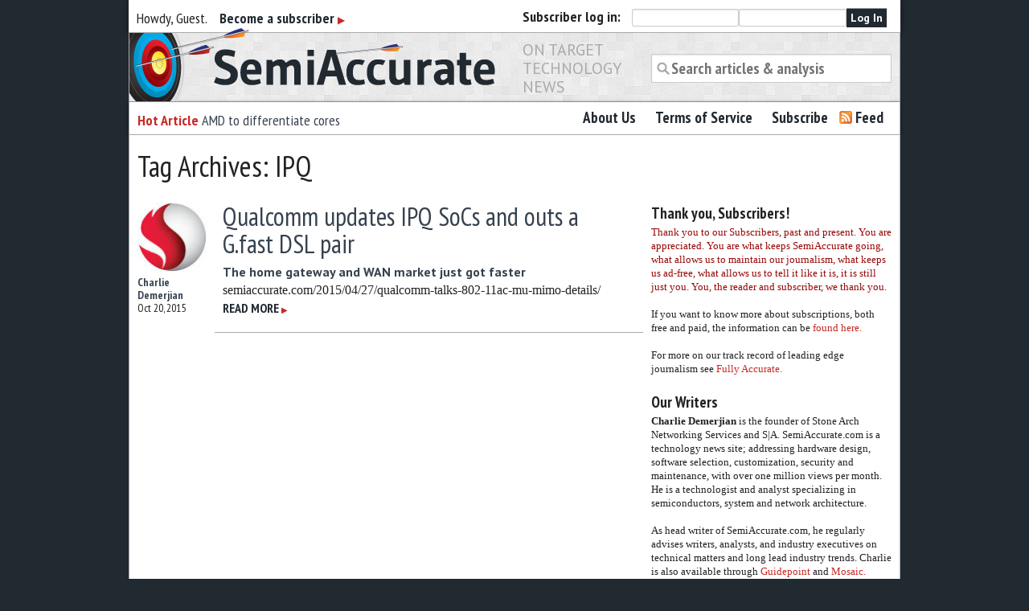

--- FILE ---
content_type: text/html; charset=UTF-8
request_url: https://www.semiaccurate.com/tag/ipq/
body_size: 11698
content:
<!DOCTYPE html>
<!--[if lt IE 7 ]><html lang="en-US" class="no-js ie ie6 lte7 lte8 lte9"><![endif]-->
<!--[if IE 7 ]><html lang="en-US" class="no-js ie ie7 lte7 lte8 lte9"><![endif]-->
<!--[if IE 8 ]><html lang="en-US" class="no-js ie ie8 lte8 lte9"><![endif]-->
<!--[if IE 9 ]><html lang="en-US" class="no-js ie ie9 lte9"><![endif]-->
<!--[if (gt IE 9)|!(IE)]><!--><html lang="en-US" class="no-js"><!--<![endif]-->
	<head>
		<meta charset="UTF-8" />
		
		<meta name="google-site-verification" content="nmZWhQP_3I4t5qioMRXePo3_kZ3oDMXYsBer0B7fGSE" />
		<link rel="profile" href="https://gmpg.org/xfn/11" />
		<link rel="stylesheet" href="https://www.semiaccurate.com/wp-content/themes/semiaccurate/style.css" />
		<link rel="pingback" href="https://www.semiaccurate.com/xmlrpc.php" />
    	<meta name="viewport" content="width=device-width, initial-scale=1, maximum-scale=1" />
        <meta name='robots' content='index, follow, max-image-preview:large, max-snippet:-1, max-video-preview:-1' />
	<style>img:is([sizes="auto" i], [sizes^="auto," i]) { contain-intrinsic-size: 3000px 1500px }</style>
	
	<!-- This site is optimized with the Yoast SEO plugin v26.7 - https://yoast.com/wordpress/plugins/seo/ -->
	<title>IPQ Archives - Semiaccurate</title>
	<link rel="canonical" href="https://stonearch.net/tag/ipq/" />
	<meta name="twitter:card" content="summary_large_image" />
	<meta name="twitter:title" content="IPQ Archives - Semiaccurate" />
	<meta name="twitter:site" content="@semiaccurate" />
	<script data-jetpack-boost="ignore" type="application/ld+json" class="yoast-schema-graph">{"@context":"https://schema.org","@graph":[{"@type":"CollectionPage","@id":"https://stonearch.net/tag/ipq/","url":"https://stonearch.net/tag/ipq/","name":"IPQ Archives - Semiaccurate","isPartOf":{"@id":"https://www.semiaccurate.com/#website"},"primaryImageOfPage":{"@id":"https://stonearch.net/tag/ipq/#primaryimage"},"image":{"@id":"https://stonearch.net/tag/ipq/#primaryimage"},"thumbnailUrl":"https://www.semiaccurate.com/assets/uploads/2014/02/Qualcomm_Snapdragon_logo.jpeg","breadcrumb":{"@id":"https://stonearch.net/tag/ipq/#breadcrumb"},"inLanguage":"en-US"},{"@type":"ImageObject","inLanguage":"en-US","@id":"https://stonearch.net/tag/ipq/#primaryimage","url":"https://www.semiaccurate.com/assets/uploads/2014/02/Qualcomm_Snapdragon_logo.jpeg","contentUrl":"https://www.semiaccurate.com/assets/uploads/2014/02/Qualcomm_Snapdragon_logo.jpeg","width":87,"height":87,"caption":"Qualcomm Snapdragon logo"},{"@type":"BreadcrumbList","@id":"https://stonearch.net/tag/ipq/#breadcrumb","itemListElement":[{"@type":"ListItem","position":1,"name":"Home","item":"https://www.semiaccurate.com/"},{"@type":"ListItem","position":2,"name":"IPQ"}]},{"@type":"WebSite","@id":"https://www.semiaccurate.com/#website","url":"https://www.semiaccurate.com/","name":"Semiaccurate","description":"On Target Technology News","potentialAction":[{"@type":"SearchAction","target":{"@type":"EntryPoint","urlTemplate":"https://www.semiaccurate.com/?s={search_term_string}"},"query-input":{"@type":"PropertyValueSpecification","valueRequired":true,"valueName":"search_term_string"}}],"inLanguage":"en-US"}]}</script>
	<!-- / Yoast SEO plugin. -->


<link rel='dns-prefetch' href='//ajax.googleapis.com' />
<link rel='dns-prefetch' href='//stats.wp.com' />
<link rel='dns-prefetch' href='//fonts.googleapis.com' />
<link rel='dns-prefetch' href='//v0.wordpress.com' />
<link rel="alternate" type="application/rss+xml" title="Semiaccurate &raquo; Feed" href="https://www.semiaccurate.com/feed/" />
<link rel="alternate" type="application/rss+xml" title="Semiaccurate &raquo; Comments Feed" href="https://www.semiaccurate.com/comments/feed/" />
<link rel="alternate" type="application/rss+xml" title="Semiaccurate &raquo; IPQ Tag Feed" href="https://www.semiaccurate.com/tag/ipq/feed/" />

<!--[if lt IE 9]>
	<script data-jetpack-boost="ignore" src="//html5shiv.googlecode.com/svn/trunk/html5.js"></script>
	<script data-jetpack-boost="ignore">!window.html5 && document.write(unescape('%3Cscript src="https://www.semiaccurate.com/wp-content/themes/boilerplate/js/ieshiv.js"%3E%3C/script%3E'))</script>
<![endif]-->
<link rel='stylesheet' id='screen-projection-css-e3df63a9fcc16cb6585914eaf566ffef' href='https://www.semiaccurate.com/_jb_static/??c4eae21f5d' type='text/css' media='screen, projection' />
<link rel='stylesheet' id='all-css-96416f34243c10b2b5f5f99542335729' href='https://www.semiaccurate.com/_jb_static/??a3f0da2cfd' type='text/css' media='all' />
<link rel='stylesheet' id='pt_sans_font-css' href='https://fonts.googleapis.com/css?family=PT+Sans%3A400%2C700%7CPT+Sans+Narrow%3A400%2C700&#038;ver=6.8.3' media='screen, projection' />
<style id='wp-emoji-styles-inline-css'>

	img.wp-smiley, img.emoji {
		display: inline !important;
		border: none !important;
		box-shadow: none !important;
		height: 1em !important;
		width: 1em !important;
		margin: 0 0.07em !important;
		vertical-align: -0.1em !important;
		background: none !important;
		padding: 0 !important;
	}
</style>
<style id='classic-theme-styles-inline-css'>
/*! This file is auto-generated */
.wp-block-button__link{color:#fff;background-color:#32373c;border-radius:9999px;box-shadow:none;text-decoration:none;padding:calc(.667em + 2px) calc(1.333em + 2px);font-size:1.125em}.wp-block-file__button{background:#32373c;color:#fff;text-decoration:none}
</style>
<style id='jetpack-sharing-buttons-style-inline-css'>
.jetpack-sharing-buttons__services-list{display:flex;flex-direction:row;flex-wrap:wrap;gap:0;list-style-type:none;margin:5px;padding:0}.jetpack-sharing-buttons__services-list.has-small-icon-size{font-size:12px}.jetpack-sharing-buttons__services-list.has-normal-icon-size{font-size:16px}.jetpack-sharing-buttons__services-list.has-large-icon-size{font-size:24px}.jetpack-sharing-buttons__services-list.has-huge-icon-size{font-size:36px}@media print{.jetpack-sharing-buttons__services-list{display:none!important}}.editor-styles-wrapper .wp-block-jetpack-sharing-buttons{gap:0;padding-inline-start:0}ul.jetpack-sharing-buttons__services-list.has-background{padding:1.25em 2.375em}
</style>
<style id='global-styles-inline-css'>
:root{--wp--preset--aspect-ratio--square: 1;--wp--preset--aspect-ratio--4-3: 4/3;--wp--preset--aspect-ratio--3-4: 3/4;--wp--preset--aspect-ratio--3-2: 3/2;--wp--preset--aspect-ratio--2-3: 2/3;--wp--preset--aspect-ratio--16-9: 16/9;--wp--preset--aspect-ratio--9-16: 9/16;--wp--preset--color--black: #000000;--wp--preset--color--cyan-bluish-gray: #abb8c3;--wp--preset--color--white: #ffffff;--wp--preset--color--pale-pink: #f78da7;--wp--preset--color--vivid-red: #cf2e2e;--wp--preset--color--luminous-vivid-orange: #ff6900;--wp--preset--color--luminous-vivid-amber: #fcb900;--wp--preset--color--light-green-cyan: #7bdcb5;--wp--preset--color--vivid-green-cyan: #00d084;--wp--preset--color--pale-cyan-blue: #8ed1fc;--wp--preset--color--vivid-cyan-blue: #0693e3;--wp--preset--color--vivid-purple: #9b51e0;--wp--preset--gradient--vivid-cyan-blue-to-vivid-purple: linear-gradient(135deg,rgba(6,147,227,1) 0%,rgb(155,81,224) 100%);--wp--preset--gradient--light-green-cyan-to-vivid-green-cyan: linear-gradient(135deg,rgb(122,220,180) 0%,rgb(0,208,130) 100%);--wp--preset--gradient--luminous-vivid-amber-to-luminous-vivid-orange: linear-gradient(135deg,rgba(252,185,0,1) 0%,rgba(255,105,0,1) 100%);--wp--preset--gradient--luminous-vivid-orange-to-vivid-red: linear-gradient(135deg,rgba(255,105,0,1) 0%,rgb(207,46,46) 100%);--wp--preset--gradient--very-light-gray-to-cyan-bluish-gray: linear-gradient(135deg,rgb(238,238,238) 0%,rgb(169,184,195) 100%);--wp--preset--gradient--cool-to-warm-spectrum: linear-gradient(135deg,rgb(74,234,220) 0%,rgb(151,120,209) 20%,rgb(207,42,186) 40%,rgb(238,44,130) 60%,rgb(251,105,98) 80%,rgb(254,248,76) 100%);--wp--preset--gradient--blush-light-purple: linear-gradient(135deg,rgb(255,206,236) 0%,rgb(152,150,240) 100%);--wp--preset--gradient--blush-bordeaux: linear-gradient(135deg,rgb(254,205,165) 0%,rgb(254,45,45) 50%,rgb(107,0,62) 100%);--wp--preset--gradient--luminous-dusk: linear-gradient(135deg,rgb(255,203,112) 0%,rgb(199,81,192) 50%,rgb(65,88,208) 100%);--wp--preset--gradient--pale-ocean: linear-gradient(135deg,rgb(255,245,203) 0%,rgb(182,227,212) 50%,rgb(51,167,181) 100%);--wp--preset--gradient--electric-grass: linear-gradient(135deg,rgb(202,248,128) 0%,rgb(113,206,126) 100%);--wp--preset--gradient--midnight: linear-gradient(135deg,rgb(2,3,129) 0%,rgb(40,116,252) 100%);--wp--preset--font-size--small: 13px;--wp--preset--font-size--medium: 20px;--wp--preset--font-size--large: 36px;--wp--preset--font-size--x-large: 42px;--wp--preset--spacing--20: 0.44rem;--wp--preset--spacing--30: 0.67rem;--wp--preset--spacing--40: 1rem;--wp--preset--spacing--50: 1.5rem;--wp--preset--spacing--60: 2.25rem;--wp--preset--spacing--70: 3.38rem;--wp--preset--spacing--80: 5.06rem;--wp--preset--shadow--natural: 6px 6px 9px rgba(0, 0, 0, 0.2);--wp--preset--shadow--deep: 12px 12px 50px rgba(0, 0, 0, 0.4);--wp--preset--shadow--sharp: 6px 6px 0px rgba(0, 0, 0, 0.2);--wp--preset--shadow--outlined: 6px 6px 0px -3px rgba(255, 255, 255, 1), 6px 6px rgba(0, 0, 0, 1);--wp--preset--shadow--crisp: 6px 6px 0px rgba(0, 0, 0, 1);}:where(.is-layout-flex){gap: 0.5em;}:where(.is-layout-grid){gap: 0.5em;}body .is-layout-flex{display: flex;}.is-layout-flex{flex-wrap: wrap;align-items: center;}.is-layout-flex > :is(*, div){margin: 0;}body .is-layout-grid{display: grid;}.is-layout-grid > :is(*, div){margin: 0;}:where(.wp-block-columns.is-layout-flex){gap: 2em;}:where(.wp-block-columns.is-layout-grid){gap: 2em;}:where(.wp-block-post-template.is-layout-flex){gap: 1.25em;}:where(.wp-block-post-template.is-layout-grid){gap: 1.25em;}.has-black-color{color: var(--wp--preset--color--black) !important;}.has-cyan-bluish-gray-color{color: var(--wp--preset--color--cyan-bluish-gray) !important;}.has-white-color{color: var(--wp--preset--color--white) !important;}.has-pale-pink-color{color: var(--wp--preset--color--pale-pink) !important;}.has-vivid-red-color{color: var(--wp--preset--color--vivid-red) !important;}.has-luminous-vivid-orange-color{color: var(--wp--preset--color--luminous-vivid-orange) !important;}.has-luminous-vivid-amber-color{color: var(--wp--preset--color--luminous-vivid-amber) !important;}.has-light-green-cyan-color{color: var(--wp--preset--color--light-green-cyan) !important;}.has-vivid-green-cyan-color{color: var(--wp--preset--color--vivid-green-cyan) !important;}.has-pale-cyan-blue-color{color: var(--wp--preset--color--pale-cyan-blue) !important;}.has-vivid-cyan-blue-color{color: var(--wp--preset--color--vivid-cyan-blue) !important;}.has-vivid-purple-color{color: var(--wp--preset--color--vivid-purple) !important;}.has-black-background-color{background-color: var(--wp--preset--color--black) !important;}.has-cyan-bluish-gray-background-color{background-color: var(--wp--preset--color--cyan-bluish-gray) !important;}.has-white-background-color{background-color: var(--wp--preset--color--white) !important;}.has-pale-pink-background-color{background-color: var(--wp--preset--color--pale-pink) !important;}.has-vivid-red-background-color{background-color: var(--wp--preset--color--vivid-red) !important;}.has-luminous-vivid-orange-background-color{background-color: var(--wp--preset--color--luminous-vivid-orange) !important;}.has-luminous-vivid-amber-background-color{background-color: var(--wp--preset--color--luminous-vivid-amber) !important;}.has-light-green-cyan-background-color{background-color: var(--wp--preset--color--light-green-cyan) !important;}.has-vivid-green-cyan-background-color{background-color: var(--wp--preset--color--vivid-green-cyan) !important;}.has-pale-cyan-blue-background-color{background-color: var(--wp--preset--color--pale-cyan-blue) !important;}.has-vivid-cyan-blue-background-color{background-color: var(--wp--preset--color--vivid-cyan-blue) !important;}.has-vivid-purple-background-color{background-color: var(--wp--preset--color--vivid-purple) !important;}.has-black-border-color{border-color: var(--wp--preset--color--black) !important;}.has-cyan-bluish-gray-border-color{border-color: var(--wp--preset--color--cyan-bluish-gray) !important;}.has-white-border-color{border-color: var(--wp--preset--color--white) !important;}.has-pale-pink-border-color{border-color: var(--wp--preset--color--pale-pink) !important;}.has-vivid-red-border-color{border-color: var(--wp--preset--color--vivid-red) !important;}.has-luminous-vivid-orange-border-color{border-color: var(--wp--preset--color--luminous-vivid-orange) !important;}.has-luminous-vivid-amber-border-color{border-color: var(--wp--preset--color--luminous-vivid-amber) !important;}.has-light-green-cyan-border-color{border-color: var(--wp--preset--color--light-green-cyan) !important;}.has-vivid-green-cyan-border-color{border-color: var(--wp--preset--color--vivid-green-cyan) !important;}.has-pale-cyan-blue-border-color{border-color: var(--wp--preset--color--pale-cyan-blue) !important;}.has-vivid-cyan-blue-border-color{border-color: var(--wp--preset--color--vivid-cyan-blue) !important;}.has-vivid-purple-border-color{border-color: var(--wp--preset--color--vivid-purple) !important;}.has-vivid-cyan-blue-to-vivid-purple-gradient-background{background: var(--wp--preset--gradient--vivid-cyan-blue-to-vivid-purple) !important;}.has-light-green-cyan-to-vivid-green-cyan-gradient-background{background: var(--wp--preset--gradient--light-green-cyan-to-vivid-green-cyan) !important;}.has-luminous-vivid-amber-to-luminous-vivid-orange-gradient-background{background: var(--wp--preset--gradient--luminous-vivid-amber-to-luminous-vivid-orange) !important;}.has-luminous-vivid-orange-to-vivid-red-gradient-background{background: var(--wp--preset--gradient--luminous-vivid-orange-to-vivid-red) !important;}.has-very-light-gray-to-cyan-bluish-gray-gradient-background{background: var(--wp--preset--gradient--very-light-gray-to-cyan-bluish-gray) !important;}.has-cool-to-warm-spectrum-gradient-background{background: var(--wp--preset--gradient--cool-to-warm-spectrum) !important;}.has-blush-light-purple-gradient-background{background: var(--wp--preset--gradient--blush-light-purple) !important;}.has-blush-bordeaux-gradient-background{background: var(--wp--preset--gradient--blush-bordeaux) !important;}.has-luminous-dusk-gradient-background{background: var(--wp--preset--gradient--luminous-dusk) !important;}.has-pale-ocean-gradient-background{background: var(--wp--preset--gradient--pale-ocean) !important;}.has-electric-grass-gradient-background{background: var(--wp--preset--gradient--electric-grass) !important;}.has-midnight-gradient-background{background: var(--wp--preset--gradient--midnight) !important;}.has-small-font-size{font-size: var(--wp--preset--font-size--small) !important;}.has-medium-font-size{font-size: var(--wp--preset--font-size--medium) !important;}.has-large-font-size{font-size: var(--wp--preset--font-size--large) !important;}.has-x-large-font-size{font-size: var(--wp--preset--font-size--x-large) !important;}
:where(.wp-block-post-template.is-layout-flex){gap: 1.25em;}:where(.wp-block-post-template.is-layout-grid){gap: 1.25em;}
:where(.wp-block-columns.is-layout-flex){gap: 2em;}:where(.wp-block-columns.is-layout-grid){gap: 2em;}
:root :where(.wp-block-pullquote){font-size: 1.5em;line-height: 1.6;}
</style>




<link rel="https://api.w.org/" href="https://www.semiaccurate.com/wp-json/" /><link rel="alternate" title="JSON" type="application/json" href="https://www.semiaccurate.com/wp-json/wp/v2/tags/5468" /><link rel="EditURI" type="application/rsd+xml" title="RSD" href="https://www.semiaccurate.com/xmlrpc.php?rsd" />
        
	<style>img#wpstats{display:none}</style>
		
<!-- Jetpack Open Graph Tags -->
<meta property="og:type" content="website" />
<meta property="og:title" content="IPQ Archives - Semiaccurate" />
<meta property="og:url" content="https://www.semiaccurate.com/tag/ipq/" />
<meta property="og:site_name" content="Semiaccurate" />
<meta property="og:image" content="https://www.semiaccurate.com/assets/uploads/2012/12/sa_square_trans.png" />
<meta property="og:image:width" content="500" />
<meta property="og:image:height" content="500" />
<meta property="og:image:alt" content="" />
<meta property="og:locale" content="en_US" />
<meta name="twitter:site" content="@semiaccurate" />

<!-- End Jetpack Open Graph Tags -->
<link rel="icon" href="https://www.semiaccurate.com/assets/uploads/2012/12/sa_square_trans-87x87.png" sizes="32x32" />
<link rel="icon" href="https://www.semiaccurate.com/assets/uploads/2012/12/sa_square_trans-300x300.png" sizes="192x192" />
<link rel="apple-touch-icon" href="https://www.semiaccurate.com/assets/uploads/2012/12/sa_square_trans-300x300.png" />
<meta name="msapplication-TileImage" content="https://www.semiaccurate.com/assets/uploads/2012/12/sa_square_trans-300x300.png" />
	</head>
	<body data-rsssl=1 class="archive tag tag-ipq tag-5468 wp-theme-boilerplate wp-child-theme-semiaccurate">
		
		
		<section id="loginBar" class="row"> 
			<div class="six columns hide-for-small" id="welcomeMessage"> 
				
				Howdy, Guest. 
				&nbsp;&nbsp;
								<a href="/subscribe/">Become a subscriber <span class="morearrow">&#9654;</span></a>
								
			</div>
			
									<div class="six columns" id="loginFormWrapper">
					<b><span>Subscriber </span>log in:</b>
					<form name="loginform" id="loginform" action="https://www.semiaccurate.com/wp-login.php" method="post"><p class="login-username">
				<label for="user_login">Username or Email Address</label>
				<input type="text" name="log" id="user_login" autocomplete="username" class="input" value="" size="20" />
			</p><p class="login-password">
				<label for="user_pass">Password</label>
				<input type="password" name="pwd" id="user_pass" autocomplete="current-password" spellcheck="false" class="input" value="" size="20" />
			</p><p class="login-submit">
				<input type="submit" name="wp-submit" id="wp-submit" class="button button-primary" value="Log In" />
				<input type="hidden" name="redirect_to" value="https://www.semiaccurate.com/tag/ipq/" />
			</p></form>					
					</div>
				
		</section>
		
				
		<header role="banner" class="row">
			<h1 class="six columns"><a href="https://www.semiaccurate.com/" title="Semiaccurate" rel="home"><span class="visuallyhidden">Semiaccurate</span></a></h1>
			<h3 class="two columns">On Target Technology News</h3>
			<div class="four columns">
				<form role="search" method="get" id="searchform" action="https://www.semiaccurate.com/">
    <div>
		<label class="screen-reader-text" for="s">Search for:</label>
        <input type="search" value="" name="s" id="s" placeholder="Search articles &amp; analysis"/>
        
    </div>
</form>			</div>
			
			
						<a id="skip" href="#content" title="Skip to content" class="screen-reader-text"></a>
		</header>
		
		<section class="row" id="primaryNavGroup">
		<div class="five columns">
			
			
			<!--
						<h3><b>Hottest Analysis:</b> <a href="#">Placeholder story that is really awesome here.</a></h3>  -->
			<ul id="hottest" class="hide-for-small">
	<li><h3> <b>Hot Article</b> <a href="https://www.semiaccurate.com/2019/04/15/amd-to-differentiate-cores/" title="Permalink to AMD to differentiate cores">AMD to differentiate cores</a></h3></li>
	<li><h3> <b>Hot Article</b> <a href="https://www.semiaccurate.com/2017/09/06/intel-foundry-customer-bails/" title="Permalink to Intel foundry customer bails out">Intel foundry customer bails out</a></h3></li>
	<li><h3> <b>Hot Article</b> <a href="https://www.semiaccurate.com/2017/08/10/cannon-lake-going-impact-intels-margins/" title="Permalink to Coffee Lake is going to impact Intel&#8217;s margins">Coffee Lake is going to impact Intel&#8217;s margins</a></h3></li>
	<li><h3> <b>Hot Article</b> <a href="https://www.semiaccurate.com/2017/08/09/semiaccurate-digs-intel-coffee-lake-specs/" title="Permalink to SemiAccurate digs up Intel Coffee Lake specs">SemiAccurate digs up Intel Coffee Lake specs</a></h3></li>
</ul>

		
		</div>
		<nav id="access" role="navigation" class="seven columns">
		
						<div class="menu-header"><ul id="menu-main-navigation" class="nav-bar"><li id="menu-item-1131" class="menu-item menu-item-type-post_type menu-item-object-page menu-item-1131"><a href="https://www.semiaccurate.com/about-us/">About Us</a></li>
<li id="menu-item-24319" class="menu-item menu-item-type-post_type menu-item-object-page menu-item-24319"><a href="https://www.semiaccurate.com/terms-of-service/">Terms of Service</a></li>
<li id="menu-item-24320" class="menu-item menu-item-type-post_type menu-item-object-page menu-item-24320"><a href="https://www.semiaccurate.com/subscribe/">Subscribe</a></li>
<li id="menu-item-24318" class="menu-item menu-item-type-custom menu-item-object-custom menu-item-24318"><a href="/feed/">Feed</a></li>
</ul></div>		</nav><!-- #access -->
		</section>
		<section id='contentWrapper' class="row">

				<h1>Tag Archives: IPQ</h1>


<section id="content" role="main" class="eight columns">



		<article id="post-37559" class="row post-37559 post type-post status-publish format-standard has-post-thumbnail hentry category-desktop category-microprocessors category-mobile category-networking2 tag-802-11ac tag-dsl tag-g-fast tag-ikanos tag-ipq tag-ipq40x8 tag-ipq40x9 tag-mu-mimo tag-qualcomm tag-semiaccurate tag-vdsl tag-wan">
			
			
			<div class='post-thumb two columns mobile-one'>
				
								
							    <a href="https://www.semiaccurate.com/2015/10/20/qualcomm-updates-ipq-socs-outs-g-fast-dsl-pair/">
				    <img width="87" height="87" src="https://www.semiaccurate.com/assets/uploads/2014/02/Qualcomm_Snapdragon_logo.jpeg" class="attachment-thumbnail size-thumbnail wp-post-image" alt="Qualcomm Snapdragon logo" decoding="async" />				    </a>
							
				<div class="entry-meta">
					<span class="post-author"><a href="https://www.semiaccurate.com/author/charlie/" title="Posts by Charlie Demerjian" rel="author">Charlie Demerjian</a></span><br/>
					<span class="date">Oct 20, 2015</span>
				</div>
				
			    
				
				
				
			</div>
	
			
			<div class="ten columns maintext phone-three">
			
				<h2 class="entry-title"><a href="https://www.semiaccurate.com/2015/10/20/qualcomm-updates-ipq-socs-outs-g-fast-dsl-pair/" title="Permalink to Qualcomm updates IPQ SoCs and outs a G.fast DSL pair" rel="bookmark">Qualcomm updates IPQ SoCs and outs a G.fast DSL pair</a></h2>
				<h3 class="entry-subtitle"><a href="https://www.semiaccurate.com/2015/10/20/qualcomm-updates-ipq-socs-outs-g-fast-dsl-pair/">The home gateway and WAN market just got faster</a> </h3>
				<div class="entry-summary">
					<p>semiaccurate.com/2015/04/27/qualcomm-talks-802-11ac-mu-mimo-details/<br /><a href="https://www.semiaccurate.com/2015/10/20/qualcomm-updates-ipq-socs-outs-g-fast-dsl-pair/" class="more"><span>Read more</span> <span class="morearrow">&#9654;</span></a></p>
					
				
					
				</div>
			
	
			</div>
			

	
		</article><!-- #post-## -->

		


</section><!-- #main -->



<aside class="four columns" id="sidebar">
	<ul class="xoxo row">
			<li id="text-15" class="block widget widget_text"><h3>Thank you, Subscribers!</h3>			<div class="textwidget"><p><span style="color: #980707;">Thank you to our Subscribers, past and present. You are appreciated. You are what keeps SemiAccurate going, what allows us to maintain our journalism, what keeps us ad-free, what allows us to tell it like it is, it is still just you. You, the reader and subscriber, we thank you. </span></p>
<p>If you want to know more about subscriptions, both free and paid, the information can be <a href="https://www.semiaccurate.com/subscribe/" target="_blank" rel="noopener"> found here.</a></p>
<p>For more on our track record of leading edge journalism see <a href="https://www.semiaccurate.com/fullyaccurate/">Fully Accurate.</a></p>
</div>
		</li><li id="text-18" class="block widget widget_text"><h3>Our Writers</h3>			<div class="textwidget"><p><strong>Charlie Demerjian</strong> is the founder of Stone Arch Networking Services and S|A. SemiAccurate.com is a technology news site; addressing hardware design, software selection, customization, security and maintenance, with over one million views per month. He is a technologist and analyst specializing in semiconductors, system and network architecture.</p>
<p>As head writer of SemiAccurate.com, he regularly advises writers, analysts, and industry executives on technical matters and long lead industry trends. Charlie is also available through <a href="https://www.guidepoint.com/"> Guidepoint</a> and <a href="http://www.mosaicrm.com/"> Mosaic.</a></p>
<p><b>Thomas Ryan</b> is a GIS Programmer and freelance technology writer from Seattle, WA. You can find his work on SemiAccurate and PCWorld.</p>
</div>
		</li><li id="archives-5" class="block widget widget_archive"><h3>Archives</h3>
			<ul>
					<li><a href='https://www.semiaccurate.com/2026/01/'>January 2026</a></li>
	<li><a href='https://www.semiaccurate.com/2025/12/'>December 2025</a></li>
	<li><a href='https://www.semiaccurate.com/2025/11/'>November 2025</a></li>
	<li><a href='https://www.semiaccurate.com/2025/10/'>October 2025</a></li>
	<li><a href='https://www.semiaccurate.com/2025/09/'>September 2025</a></li>
	<li><a href='https://www.semiaccurate.com/2025/08/'>August 2025</a></li>
	<li><a href='https://www.semiaccurate.com/2025/07/'>July 2025</a></li>
	<li><a href='https://www.semiaccurate.com/2025/06/'>June 2025</a></li>
	<li><a href='https://www.semiaccurate.com/2025/05/'>May 2025</a></li>
	<li><a href='https://www.semiaccurate.com/2025/04/'>April 2025</a></li>
	<li><a href='https://www.semiaccurate.com/2025/03/'>March 2025</a></li>
	<li><a href='https://www.semiaccurate.com/2025/02/'>February 2025</a></li>
	<li><a href='https://www.semiaccurate.com/2025/01/'>January 2025</a></li>
	<li><a href='https://www.semiaccurate.com/2024/12/'>December 2024</a></li>
	<li><a href='https://www.semiaccurate.com/2024/11/'>November 2024</a></li>
	<li><a href='https://www.semiaccurate.com/2024/10/'>October 2024</a></li>
	<li><a href='https://www.semiaccurate.com/2024/09/'>September 2024</a></li>
	<li><a href='https://www.semiaccurate.com/2024/08/'>August 2024</a></li>
	<li><a href='https://www.semiaccurate.com/2024/07/'>July 2024</a></li>
	<li><a href='https://www.semiaccurate.com/2024/06/'>June 2024</a></li>
	<li><a href='https://www.semiaccurate.com/2024/05/'>May 2024</a></li>
	<li><a href='https://www.semiaccurate.com/2024/04/'>April 2024</a></li>
	<li><a href='https://www.semiaccurate.com/2024/03/'>March 2024</a></li>
	<li><a href='https://www.semiaccurate.com/2024/02/'>February 2024</a></li>
	<li><a href='https://www.semiaccurate.com/2024/01/'>January 2024</a></li>
	<li><a href='https://www.semiaccurate.com/2023/12/'>December 2023</a></li>
	<li><a href='https://www.semiaccurate.com/2023/11/'>November 2023</a></li>
	<li><a href='https://www.semiaccurate.com/2023/10/'>October 2023</a></li>
	<li><a href='https://www.semiaccurate.com/2023/09/'>September 2023</a></li>
	<li><a href='https://www.semiaccurate.com/2023/08/'>August 2023</a></li>
	<li><a href='https://www.semiaccurate.com/2023/07/'>July 2023</a></li>
	<li><a href='https://www.semiaccurate.com/2023/06/'>June 2023</a></li>
	<li><a href='https://www.semiaccurate.com/2023/05/'>May 2023</a></li>
	<li><a href='https://www.semiaccurate.com/2023/04/'>April 2023</a></li>
	<li><a href='https://www.semiaccurate.com/2023/03/'>March 2023</a></li>
	<li><a href='https://www.semiaccurate.com/2023/02/'>February 2023</a></li>
	<li><a href='https://www.semiaccurate.com/2023/01/'>January 2023</a></li>
	<li><a href='https://www.semiaccurate.com/2022/12/'>December 2022</a></li>
	<li><a href='https://www.semiaccurate.com/2022/11/'>November 2022</a></li>
	<li><a href='https://www.semiaccurate.com/2022/10/'>October 2022</a></li>
	<li><a href='https://www.semiaccurate.com/2022/09/'>September 2022</a></li>
	<li><a href='https://www.semiaccurate.com/2022/08/'>August 2022</a></li>
	<li><a href='https://www.semiaccurate.com/2022/07/'>July 2022</a></li>
	<li><a href='https://www.semiaccurate.com/2022/06/'>June 2022</a></li>
	<li><a href='https://www.semiaccurate.com/2022/05/'>May 2022</a></li>
	<li><a href='https://www.semiaccurate.com/2022/04/'>April 2022</a></li>
	<li><a href='https://www.semiaccurate.com/2022/03/'>March 2022</a></li>
	<li><a href='https://www.semiaccurate.com/2022/02/'>February 2022</a></li>
	<li><a href='https://www.semiaccurate.com/2022/01/'>January 2022</a></li>
	<li><a href='https://www.semiaccurate.com/2021/12/'>December 2021</a></li>
	<li><a href='https://www.semiaccurate.com/2021/11/'>November 2021</a></li>
	<li><a href='https://www.semiaccurate.com/2021/10/'>October 2021</a></li>
	<li><a href='https://www.semiaccurate.com/2021/09/'>September 2021</a></li>
	<li><a href='https://www.semiaccurate.com/2021/08/'>August 2021</a></li>
	<li><a href='https://www.semiaccurate.com/2021/07/'>July 2021</a></li>
	<li><a href='https://www.semiaccurate.com/2021/06/'>June 2021</a></li>
	<li><a href='https://www.semiaccurate.com/2021/05/'>May 2021</a></li>
	<li><a href='https://www.semiaccurate.com/2021/04/'>April 2021</a></li>
	<li><a href='https://www.semiaccurate.com/2021/03/'>March 2021</a></li>
	<li><a href='https://www.semiaccurate.com/2021/02/'>February 2021</a></li>
	<li><a href='https://www.semiaccurate.com/2021/01/'>January 2021</a></li>
	<li><a href='https://www.semiaccurate.com/2020/12/'>December 2020</a></li>
	<li><a href='https://www.semiaccurate.com/2020/11/'>November 2020</a></li>
	<li><a href='https://www.semiaccurate.com/2020/10/'>October 2020</a></li>
	<li><a href='https://www.semiaccurate.com/2020/09/'>September 2020</a></li>
	<li><a href='https://www.semiaccurate.com/2020/08/'>August 2020</a></li>
	<li><a href='https://www.semiaccurate.com/2020/07/'>July 2020</a></li>
	<li><a href='https://www.semiaccurate.com/2020/06/'>June 2020</a></li>
	<li><a href='https://www.semiaccurate.com/2020/05/'>May 2020</a></li>
	<li><a href='https://www.semiaccurate.com/2020/04/'>April 2020</a></li>
	<li><a href='https://www.semiaccurate.com/2020/03/'>March 2020</a></li>
	<li><a href='https://www.semiaccurate.com/2020/02/'>February 2020</a></li>
	<li><a href='https://www.semiaccurate.com/2020/01/'>January 2020</a></li>
	<li><a href='https://www.semiaccurate.com/2019/12/'>December 2019</a></li>
	<li><a href='https://www.semiaccurate.com/2019/11/'>November 2019</a></li>
	<li><a href='https://www.semiaccurate.com/2019/10/'>October 2019</a></li>
	<li><a href='https://www.semiaccurate.com/2019/09/'>September 2019</a></li>
	<li><a href='https://www.semiaccurate.com/2019/08/'>August 2019</a></li>
	<li><a href='https://www.semiaccurate.com/2019/07/'>July 2019</a></li>
	<li><a href='https://www.semiaccurate.com/2019/06/'>June 2019</a></li>
	<li><a href='https://www.semiaccurate.com/2019/04/'>April 2019</a></li>
	<li><a href='https://www.semiaccurate.com/2019/03/'>March 2019</a></li>
	<li><a href='https://www.semiaccurate.com/2019/02/'>February 2019</a></li>
	<li><a href='https://www.semiaccurate.com/2019/01/'>January 2019</a></li>
	<li><a href='https://www.semiaccurate.com/2018/12/'>December 2018</a></li>
	<li><a href='https://www.semiaccurate.com/2018/11/'>November 2018</a></li>
	<li><a href='https://www.semiaccurate.com/2018/10/'>October 2018</a></li>
	<li><a href='https://www.semiaccurate.com/2018/09/'>September 2018</a></li>
	<li><a href='https://www.semiaccurate.com/2018/08/'>August 2018</a></li>
	<li><a href='https://www.semiaccurate.com/2018/07/'>July 2018</a></li>
	<li><a href='https://www.semiaccurate.com/2018/06/'>June 2018</a></li>
	<li><a href='https://www.semiaccurate.com/2018/05/'>May 2018</a></li>
	<li><a href='https://www.semiaccurate.com/2018/04/'>April 2018</a></li>
	<li><a href='https://www.semiaccurate.com/2018/02/'>February 2018</a></li>
	<li><a href='https://www.semiaccurate.com/2018/01/'>January 2018</a></li>
	<li><a href='https://www.semiaccurate.com/2017/12/'>December 2017</a></li>
	<li><a href='https://www.semiaccurate.com/2017/11/'>November 2017</a></li>
	<li><a href='https://www.semiaccurate.com/2017/10/'>October 2017</a></li>
	<li><a href='https://www.semiaccurate.com/2017/09/'>September 2017</a></li>
	<li><a href='https://www.semiaccurate.com/2017/08/'>August 2017</a></li>
	<li><a href='https://www.semiaccurate.com/2017/07/'>July 2017</a></li>
	<li><a href='https://www.semiaccurate.com/2017/06/'>June 2017</a></li>
	<li><a href='https://www.semiaccurate.com/2017/05/'>May 2017</a></li>
	<li><a href='https://www.semiaccurate.com/2017/04/'>April 2017</a></li>
	<li><a href='https://www.semiaccurate.com/2017/03/'>March 2017</a></li>
	<li><a href='https://www.semiaccurate.com/2017/02/'>February 2017</a></li>
	<li><a href='https://www.semiaccurate.com/2017/01/'>January 2017</a></li>
	<li><a href='https://www.semiaccurate.com/2016/12/'>December 2016</a></li>
	<li><a href='https://www.semiaccurate.com/2016/11/'>November 2016</a></li>
	<li><a href='https://www.semiaccurate.com/2016/10/'>October 2016</a></li>
	<li><a href='https://www.semiaccurate.com/2016/09/'>September 2016</a></li>
	<li><a href='https://www.semiaccurate.com/2016/08/'>August 2016</a></li>
	<li><a href='https://www.semiaccurate.com/2016/07/'>July 2016</a></li>
	<li><a href='https://www.semiaccurate.com/2016/06/'>June 2016</a></li>
	<li><a href='https://www.semiaccurate.com/2016/05/'>May 2016</a></li>
	<li><a href='https://www.semiaccurate.com/2016/04/'>April 2016</a></li>
	<li><a href='https://www.semiaccurate.com/2016/03/'>March 2016</a></li>
	<li><a href='https://www.semiaccurate.com/2016/02/'>February 2016</a></li>
	<li><a href='https://www.semiaccurate.com/2016/01/'>January 2016</a></li>
	<li><a href='https://www.semiaccurate.com/2015/12/'>December 2015</a></li>
	<li><a href='https://www.semiaccurate.com/2015/11/'>November 2015</a></li>
	<li><a href='https://www.semiaccurate.com/2015/10/'>October 2015</a></li>
	<li><a href='https://www.semiaccurate.com/2015/09/'>September 2015</a></li>
	<li><a href='https://www.semiaccurate.com/2015/08/'>August 2015</a></li>
	<li><a href='https://www.semiaccurate.com/2015/07/'>July 2015</a></li>
	<li><a href='https://www.semiaccurate.com/2015/06/'>June 2015</a></li>
	<li><a href='https://www.semiaccurate.com/2015/05/'>May 2015</a></li>
	<li><a href='https://www.semiaccurate.com/2015/04/'>April 2015</a></li>
	<li><a href='https://www.semiaccurate.com/2015/03/'>March 2015</a></li>
	<li><a href='https://www.semiaccurate.com/2015/02/'>February 2015</a></li>
	<li><a href='https://www.semiaccurate.com/2015/01/'>January 2015</a></li>
	<li><a href='https://www.semiaccurate.com/2014/12/'>December 2014</a></li>
	<li><a href='https://www.semiaccurate.com/2014/11/'>November 2014</a></li>
	<li><a href='https://www.semiaccurate.com/2014/10/'>October 2014</a></li>
	<li><a href='https://www.semiaccurate.com/2014/09/'>September 2014</a></li>
	<li><a href='https://www.semiaccurate.com/2014/08/'>August 2014</a></li>
	<li><a href='https://www.semiaccurate.com/2014/07/'>July 2014</a></li>
	<li><a href='https://www.semiaccurate.com/2014/06/'>June 2014</a></li>
	<li><a href='https://www.semiaccurate.com/2014/05/'>May 2014</a></li>
	<li><a href='https://www.semiaccurate.com/2014/04/'>April 2014</a></li>
	<li><a href='https://www.semiaccurate.com/2014/03/'>March 2014</a></li>
	<li><a href='https://www.semiaccurate.com/2014/02/'>February 2014</a></li>
	<li><a href='https://www.semiaccurate.com/2014/01/'>January 2014</a></li>
	<li><a href='https://www.semiaccurate.com/2013/12/'>December 2013</a></li>
	<li><a href='https://www.semiaccurate.com/2013/11/'>November 2013</a></li>
	<li><a href='https://www.semiaccurate.com/2013/10/'>October 2013</a></li>
	<li><a href='https://www.semiaccurate.com/2013/09/'>September 2013</a></li>
	<li><a href='https://www.semiaccurate.com/2013/08/'>August 2013</a></li>
	<li><a href='https://www.semiaccurate.com/2013/07/'>July 2013</a></li>
	<li><a href='https://www.semiaccurate.com/2013/06/'>June 2013</a></li>
	<li><a href='https://www.semiaccurate.com/2013/05/'>May 2013</a></li>
	<li><a href='https://www.semiaccurate.com/2013/04/'>April 2013</a></li>
	<li><a href='https://www.semiaccurate.com/2013/03/'>March 2013</a></li>
	<li><a href='https://www.semiaccurate.com/2013/02/'>February 2013</a></li>
	<li><a href='https://www.semiaccurate.com/2013/01/'>January 2013</a></li>
	<li><a href='https://www.semiaccurate.com/2012/12/'>December 2012</a></li>
	<li><a href='https://www.semiaccurate.com/2012/11/'>November 2012</a></li>
	<li><a href='https://www.semiaccurate.com/2012/10/'>October 2012</a></li>
	<li><a href='https://www.semiaccurate.com/2012/09/'>September 2012</a></li>
	<li><a href='https://www.semiaccurate.com/2012/08/'>August 2012</a></li>
	<li><a href='https://www.semiaccurate.com/2012/07/'>July 2012</a></li>
	<li><a href='https://www.semiaccurate.com/2012/06/'>June 2012</a></li>
	<li><a href='https://www.semiaccurate.com/2012/05/'>May 2012</a></li>
	<li><a href='https://www.semiaccurate.com/2012/04/'>April 2012</a></li>
	<li><a href='https://www.semiaccurate.com/2012/03/'>March 2012</a></li>
	<li><a href='https://www.semiaccurate.com/2012/02/'>February 2012</a></li>
	<li><a href='https://www.semiaccurate.com/2012/01/'>January 2012</a></li>
	<li><a href='https://www.semiaccurate.com/2011/12/'>December 2011</a></li>
	<li><a href='https://www.semiaccurate.com/2011/11/'>November 2011</a></li>
	<li><a href='https://www.semiaccurate.com/2011/10/'>October 2011</a></li>
	<li><a href='https://www.semiaccurate.com/2011/09/'>September 2011</a></li>
	<li><a href='https://www.semiaccurate.com/2011/08/'>August 2011</a></li>
	<li><a href='https://www.semiaccurate.com/2011/07/'>July 2011</a></li>
	<li><a href='https://www.semiaccurate.com/2011/06/'>June 2011</a></li>
	<li><a href='https://www.semiaccurate.com/2011/05/'>May 2011</a></li>
	<li><a href='https://www.semiaccurate.com/2011/04/'>April 2011</a></li>
	<li><a href='https://www.semiaccurate.com/2011/03/'>March 2011</a></li>
	<li><a href='https://www.semiaccurate.com/2011/02/'>February 2011</a></li>
	<li><a href='https://www.semiaccurate.com/2011/01/'>January 2011</a></li>
	<li><a href='https://www.semiaccurate.com/2010/12/'>December 2010</a></li>
	<li><a href='https://www.semiaccurate.com/2010/11/'>November 2010</a></li>
	<li><a href='https://www.semiaccurate.com/2010/10/'>October 2010</a></li>
	<li><a href='https://www.semiaccurate.com/2010/09/'>September 2010</a></li>
	<li><a href='https://www.semiaccurate.com/2010/08/'>August 2010</a></li>
	<li><a href='https://www.semiaccurate.com/2010/07/'>July 2010</a></li>
	<li><a href='https://www.semiaccurate.com/2010/06/'>June 2010</a></li>
	<li><a href='https://www.semiaccurate.com/2010/05/'>May 2010</a></li>
	<li><a href='https://www.semiaccurate.com/2010/04/'>April 2010</a></li>
	<li><a href='https://www.semiaccurate.com/2010/03/'>March 2010</a></li>
	<li><a href='https://www.semiaccurate.com/2010/02/'>February 2010</a></li>
	<li><a href='https://www.semiaccurate.com/2010/01/'>January 2010</a></li>
	<li><a href='https://www.semiaccurate.com/2009/12/'>December 2009</a></li>
	<li><a href='https://www.semiaccurate.com/2009/11/'>November 2009</a></li>
	<li><a href='https://www.semiaccurate.com/2009/10/'>October 2009</a></li>
	<li><a href='https://www.semiaccurate.com/2009/09/'>September 2009</a></li>
	<li><a href='https://www.semiaccurate.com/2009/08/'>August 2009</a></li>
	<li><a href='https://www.semiaccurate.com/2009/07/'>July 2009</a></li>
	<li><a href='https://www.semiaccurate.com/2009/06/'>June 2009</a></li>
	<li><a href='https://www.semiaccurate.com/2009/05/'>May 2009</a></li>
			</ul>

			</li>
	</ul>

</aside>		</section><!-- #contentWrapper -->
				
		<footer role="contentinfo" class="row" id='endFooter'>
			<nav id="secondaryNav" role="navigation" class="twelve columns">
				<div class="menu-footer"><ul id="menu-main-navigation-1" class="nav-bar"><li class="menu-item menu-item-type-post_type menu-item-object-page menu-item-1131"><a href="https://www.semiaccurate.com/about-us/">About Us</a></li>
<li class="menu-item menu-item-type-post_type menu-item-object-page menu-item-24319"><a href="https://www.semiaccurate.com/terms-of-service/">Terms of Service</a></li>
<li class="menu-item menu-item-type-post_type menu-item-object-page menu-item-24320"><a href="https://www.semiaccurate.com/subscribe/">Subscribe</a></li>
<li class="menu-item menu-item-type-custom menu-item-object-custom menu-item-24318"><a href="/feed/">Feed</a></li>
</ul></div>			</nav>
			
			

			<div class="clearfix"></div>
			<p>SemiAccurate is a division of Stone Arch Networking Services, Inc. Copyright &copy; 2026 Stone Arch Networking Services, Inc, all rights reserved.</p>
			
		</footer><!-- footer -->
		<!-- Start Quantcast tag -->
    	
    	
    	<noscript>
    	<img src="https://pixel.quantserve.com/pixel/p-01IQM0jzNbDVQ.gif" style="display: none;" border="0" height="1" width="1" alt="Quantcast"/>
    	</noscript>
    	<!-- End Quantcast tag -->
		
		



	<script type="text/javascript">
/* <![CDATA[ */
window._wpemojiSettings = {"baseUrl":"https:\/\/s.w.org\/images\/core\/emoji\/16.0.1\/72x72\/","ext":".png","svgUrl":"https:\/\/s.w.org\/images\/core\/emoji\/16.0.1\/svg\/","svgExt":".svg","source":{"concatemoji":"https:\/\/www.semiaccurate.com\/wp-includes\/js\/wp-emoji-release.min.js?ver=2e71ae592e80255974ac254f1e9dd527"}};
/*! This file is auto-generated */
!function(s,n){var o,i,e;function c(e){try{var t={supportTests:e,timestamp:(new Date).valueOf()};sessionStorage.setItem(o,JSON.stringify(t))}catch(e){}}function p(e,t,n){e.clearRect(0,0,e.canvas.width,e.canvas.height),e.fillText(t,0,0);var t=new Uint32Array(e.getImageData(0,0,e.canvas.width,e.canvas.height).data),a=(e.clearRect(0,0,e.canvas.width,e.canvas.height),e.fillText(n,0,0),new Uint32Array(e.getImageData(0,0,e.canvas.width,e.canvas.height).data));return t.every(function(e,t){return e===a[t]})}function u(e,t){e.clearRect(0,0,e.canvas.width,e.canvas.height),e.fillText(t,0,0);for(var n=e.getImageData(16,16,1,1),a=0;a<n.data.length;a++)if(0!==n.data[a])return!1;return!0}function f(e,t,n,a){switch(t){case"flag":return n(e,"\ud83c\udff3\ufe0f\u200d\u26a7\ufe0f","\ud83c\udff3\ufe0f\u200b\u26a7\ufe0f")?!1:!n(e,"\ud83c\udde8\ud83c\uddf6","\ud83c\udde8\u200b\ud83c\uddf6")&&!n(e,"\ud83c\udff4\udb40\udc67\udb40\udc62\udb40\udc65\udb40\udc6e\udb40\udc67\udb40\udc7f","\ud83c\udff4\u200b\udb40\udc67\u200b\udb40\udc62\u200b\udb40\udc65\u200b\udb40\udc6e\u200b\udb40\udc67\u200b\udb40\udc7f");case"emoji":return!a(e,"\ud83e\udedf")}return!1}function g(e,t,n,a){var r="undefined"!=typeof WorkerGlobalScope&&self instanceof WorkerGlobalScope?new OffscreenCanvas(300,150):s.createElement("canvas"),o=r.getContext("2d",{willReadFrequently:!0}),i=(o.textBaseline="top",o.font="600 32px Arial",{});return e.forEach(function(e){i[e]=t(o,e,n,a)}),i}function t(e){var t=s.createElement("script");t.src=e,t.defer=!0,s.head.appendChild(t)}"undefined"!=typeof Promise&&(o="wpEmojiSettingsSupports",i=["flag","emoji"],n.supports={everything:!0,everythingExceptFlag:!0},e=new Promise(function(e){s.addEventListener("DOMContentLoaded",e,{once:!0})}),new Promise(function(t){var n=function(){try{var e=JSON.parse(sessionStorage.getItem(o));if("object"==typeof e&&"number"==typeof e.timestamp&&(new Date).valueOf()<e.timestamp+604800&&"object"==typeof e.supportTests)return e.supportTests}catch(e){}return null}();if(!n){if("undefined"!=typeof Worker&&"undefined"!=typeof OffscreenCanvas&&"undefined"!=typeof URL&&URL.createObjectURL&&"undefined"!=typeof Blob)try{var e="postMessage("+g.toString()+"("+[JSON.stringify(i),f.toString(),p.toString(),u.toString()].join(",")+"));",a=new Blob([e],{type:"text/javascript"}),r=new Worker(URL.createObjectURL(a),{name:"wpTestEmojiSupports"});return void(r.onmessage=function(e){c(n=e.data),r.terminate(),t(n)})}catch(e){}c(n=g(i,f,p,u))}t(n)}).then(function(e){for(var t in e)n.supports[t]=e[t],n.supports.everything=n.supports.everything&&n.supports[t],"flag"!==t&&(n.supports.everythingExceptFlag=n.supports.everythingExceptFlag&&n.supports[t]);n.supports.everythingExceptFlag=n.supports.everythingExceptFlag&&!n.supports.flag,n.DOMReady=!1,n.readyCallback=function(){n.DOMReady=!0}}).then(function(){return e}).then(function(){var e;n.supports.everything||(n.readyCallback(),(e=n.source||{}).concatemoji?t(e.concatemoji):e.wpemoji&&e.twemoji&&(t(e.twemoji),t(e.wpemoji)))}))}((window,document),window._wpemojiSettings);
/* ]]> */
</script><script type="text/javascript" src="https://ajax.googleapis.com/ajax/libs/jquery/1.7.2/jquery.min.js?ver=2e71ae592e80255974ac254f1e9dd527" id="jquery-js"></script><script type='text/javascript' src='https://www.semiaccurate.com/_jb_static/??e68e05811c'></script><script type="text/javascript" id="foobox-free-min-js-before">
/* <![CDATA[ */
/* Run FooBox FREE (v2.7.35) */
var FOOBOX = window.FOOBOX = {
	ready: true,
	disableOthers: false,
	o: {wordpress: { enabled: true }, countMessage:'image %index of %total', captions: { dataTitle: ["captionTitle","title"], dataDesc: ["captionDesc","description"] }, rel: '', excludes:'.fbx-link,.nofoobox,.nolightbox,a[href*="pinterest.com/pin/create/button/"]', affiliate : { enabled: false }},
	selectors: [
		".gallery", ".wp-block-gallery", ".wp-caption", ".wp-block-image", "a:has(img[class*=wp-image-])", ".post a:has(img[class*=wp-image-])", ".foobox"
	],
	pre: function( $ ){
		// Custom JavaScript (Pre)
		
	},
	post: function( $ ){
		// Custom JavaScript (Post)
		
		// Custom Captions Code
		
	},
	custom: function( $ ){
		// Custom Extra JS
		
	}
};
/* ]]> */
</script><script type="text/javascript" src="https://www.semiaccurate.com/wp-content/plugins/foobox-image-lightbox/free/js/foobox.free.min.js?ver=2.7.35" id="foobox-free-min-js"></script><script>
            var errorQueue = [];
            var timeout;

            function isBot() {
                const bots = ['bot', 'googlebot', 'bingbot', 'facebook', 'slurp', 'twitter', 'yahoo'];
                const userAgent = navigator.userAgent.toLowerCase();
                return bots.some(bot => userAgent.includes(bot));
            }
            window.onerror = function(msg, url, line) {
                var errorMessage = [
                    'Message: ' + msg,
                    'URL: ' + url,
                    'Line: ' + line
                ].join(' - ');
                // Filter out bot errors...
                if (isBot()) {
                    return;
                }
                //console.log(errorMessage);
                errorQueue.push(errorMessage);
                if (errorQueue.length >= 5) {
                    sendErrorsToServer();
                } else {
                    clearTimeout(timeout);
                    timeout = setTimeout(sendErrorsToServer, 5000);
                }
            }

            function sendErrorsToServer() {
                if (errorQueue.length > 0) {
                    var message;
                    if (errorQueue.length === 1) {
                        // Se houver apenas um erro, mantenha o formato atual
                        message = errorQueue[0];
                    } else {
                        // Se houver múltiplos erros, use quebras de linha para separá-los
                        message = errorQueue.join('\n\n');
                    }
                    var xhr = new XMLHttpRequest();
                    var nonce = 'bd52981384';
                    var ajaxurl = 'https://www.semiaccurate.com/wp-admin/admin-ajax.php?action=bill_minozzi_js_error_catched&_wpnonce=bd52981384';
                    xhr.open('POST', encodeURI(ajaxurl));
                    xhr.setRequestHeader('Content-Type', 'application/x-www-form-urlencoded');
                    xhr.onload = function() {
                        if (xhr.status === 200) {
                            // console.log('Success:', xhr.responseText);
                        } else {
                            console.log('Error:', xhr.status);
                        }
                    };
                    xhr.onerror = function() {
                        console.error('Request failed');
                    };
                    xhr.send('action=bill_minozzi_js_error_catched&_wpnonce=' + nonce + '&bill_js_error_catched=' + encodeURIComponent(message));
                    errorQueue = []; // Limpa a fila de erros após o envio
                }
            }

            function sendErrorsToServer() {
                if (errorQueue.length > 0) {
                    var message = errorQueue.join(' | ');
                    //console.error(message);
                    var xhr = new XMLHttpRequest();
                    var nonce = 'bd52981384';
                    var ajaxurl = 'https://www.semiaccurate.com/wp-admin/admin-ajax.php?action=bill_minozzi_js_error_catched&_wpnonce=bd52981384'; // No need to esc_js here
                    xhr.open('POST', encodeURI(ajaxurl));
                    xhr.setRequestHeader('Content-Type', 'application/x-www-form-urlencoded');
                    xhr.onload = function() {
                        if (xhr.status === 200) {
                            //console.log('Success:::', xhr.responseText);
                        } else {
                            console.log('Error:', xhr.status);
                        }
                    };
                    xhr.onerror = function() {
                        console.error('Request failed');
                    };
                    xhr.send('action=bill_minozzi_js_error_catched&_wpnonce=' + nonce + '&bill_js_error_catched=' + encodeURIComponent(message));
                    errorQueue = []; // Clear the error queue after sending
                }
            }

            function sendErrorsToServer() {
                if (errorQueue.length > 0) {
                    var message = errorQueue.join('\n\n'); // Usa duas quebras de linha como separador
                    var xhr = new XMLHttpRequest();
                    var nonce = 'bd52981384';
                    var ajaxurl = 'https://www.semiaccurate.com/wp-admin/admin-ajax.php?action=bill_minozzi_js_error_catched&_wpnonce=bd52981384';
                    xhr.open('POST', encodeURI(ajaxurl));
                    xhr.setRequestHeader('Content-Type', 'application/x-www-form-urlencoded');
                    xhr.onload = function() {
                        if (xhr.status === 200) {
                            // console.log('Success:', xhr.responseText);
                        } else {
                            console.log('Error:', xhr.status);
                        }
                    };
                    xhr.onerror = function() {
                        console.error('Request failed');
                    };
                    xhr.send('action=bill_minozzi_js_error_catched&_wpnonce=' + nonce + '&bill_js_error_catched=' + encodeURIComponent(message));
                    errorQueue = []; // Limpa a fila de erros após o envio
                }
            }
            window.addEventListener('beforeunload', sendErrorsToServer);
        </script><script type="text/javascript">
    	_qoptions={
    	qacct:"p-01IQM0jzNbDVQ"
    	};
    	</script><script type="text/javascript" src="https://edge.quantserve.com/quant.js"></script><script type="text/javascript">

	    var _gaq = _gaq || [];
        _gaq.push(
        ['_setAccount', 'UA-21843485-1'],
        ['_trackPageview'],
        ['b._setAccount', 'UA-9112388-1'],
        ['b._trackPageview']
        );
		  

    	  (function() {
    	    var ga = document.createElement('script'); ga.type = 'text/javascript'; ga.async = true;
    	    ga.src = ('https:' == document.location.protocol ? 'https://ssl' : 'http://www') + '.google-analytics.com/ga.js';
    	    var s = document.getElementsByTagName('script')[0]; s.parentNode.insertBefore(ga, s);
    	  })();

		</script><script type="speculationrules">
{"prefetch":[{"source":"document","where":{"and":[{"href_matches":"\/*"},{"not":{"href_matches":["\/wp-*.php","\/wp-admin\/*","\/assets\/uploads\/*","\/wp-content\/*","\/wp-content\/plugins\/*","\/wp-content\/themes\/semiaccurate\/*","\/wp-content\/themes\/boilerplate\/*","\/*\\?(.+)"]}},{"not":{"selector_matches":"a[rel~=\"nofollow\"]"}},{"not":{"selector_matches":".no-prefetch, .no-prefetch a"}}]},"eagerness":"conservative"}]}
</script><script type="text/javascript" id="jetpack-stats-js-before">
/* <![CDATA[ */
_stq = window._stq || [];
_stq.push([ "view", {"v":"ext","blog":"78531543","post":"0","tz":"-6","srv":"www.semiaccurate.com","arch_tag":"ipq","arch_results":"1","j":"1:15.4"} ]);
_stq.push([ "clickTrackerInit", "78531543", "0" ]);
/* ]]> */
</script><script type="text/javascript" src="https://stats.wp.com/e-202603.js" id="jetpack-stats-js" defer="defer" data-wp-strategy="defer"></script></body>
</html>
<!-- Dynamic page generated in 0.090 seconds. -->
<!-- Cached page generated by WP-Super-Cache on 2026-01-16 11:25:44 -->

<!-- Compression = gzip -->